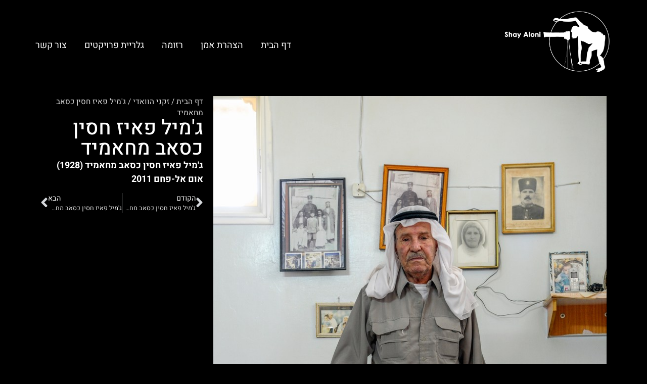

--- FILE ---
content_type: text/html; charset=UTF-8
request_url: https://shayaloni.co.il/portfolio/%D7%92%D7%9E%D7%99%D7%9C-%D7%A4%D7%90%D7%99%D7%96-%D7%97%D7%A1%D7%99%D7%9F-%D7%9B%D7%A1%D7%90%D7%91-%D7%9E%D7%97%D7%90%D7%9E%D7%99%D7%93-3/
body_size: 11039
content:
<!doctype html>
<html dir="rtl" lang="he-IL">
<head>
	<meta charset="UTF-8">
	<meta name="viewport" content="width=device-width, initial-scale=1">
	<link rel="profile" href="https://gmpg.org/xfn/11">
	<meta name='robots' content='index, follow, max-image-preview:large, max-snippet:-1, max-video-preview:-1' />

	<!-- This site is optimized with the Yoast SEO plugin v26.5 - https://yoast.com/wordpress/plugins/seo/ -->
	<title>ג&#039;מיל פאיז חסין כסאב מחאמיד - שי אלוני</title>
	<link rel="canonical" href="https://shayaloni.co.il/portfolio/גמיל-פאיז-חסין-כסאב-מחאמיד-3/" />
	<meta property="og:locale" content="he_IL" />
	<meta property="og:type" content="article" />
	<meta property="og:title" content="ג&#039;מיל פאיז חסין כסאב מחאמיד - שי אלוני" />
	<meta property="og:description" content="ג&#039;מיל פאיז חסין כסאב מחאמיד (1928) אום אל-פחם 2011" />
	<meta property="og:url" content="https://shayaloni.co.il/portfolio/גמיל-פאיז-חסין-כסאב-מחאמיד-3/" />
	<meta property="og:site_name" content="שי אלוני" />
	<meta property="article:modified_time" content="2023-06-09T19:55:05+00:00" />
	<meta property="og:image" content="https://shayaloni.co.il/wp-content/uploads/2022/08/mini-_DSC8708.jpg" />
	<meta property="og:image:width" content="797" />
	<meta property="og:image:height" content="1200" />
	<meta property="og:image:type" content="image/jpeg" />
	<meta name="twitter:card" content="summary_large_image" />
	<meta name="twitter:label1" content="זמן קריאה מוערך" />
	<meta name="twitter:data1" content="דקה1" />
	<script type="application/ld+json" class="yoast-schema-graph">{"@context":"https://schema.org","@graph":[{"@type":"WebPage","@id":"https://shayaloni.co.il/portfolio/%d7%92%d7%9e%d7%99%d7%9c-%d7%a4%d7%90%d7%99%d7%96-%d7%97%d7%a1%d7%99%d7%9f-%d7%9b%d7%a1%d7%90%d7%91-%d7%9e%d7%97%d7%90%d7%9e%d7%99%d7%93-3/","url":"https://shayaloni.co.il/portfolio/%d7%92%d7%9e%d7%99%d7%9c-%d7%a4%d7%90%d7%99%d7%96-%d7%97%d7%a1%d7%99%d7%9f-%d7%9b%d7%a1%d7%90%d7%91-%d7%9e%d7%97%d7%90%d7%9e%d7%99%d7%93-3/","name":"ג'מיל פאיז חסין כסאב מחאמיד - שי אלוני","isPartOf":{"@id":"https://shayaloni.co.il/#website"},"primaryImageOfPage":{"@id":"https://shayaloni.co.il/portfolio/%d7%92%d7%9e%d7%99%d7%9c-%d7%a4%d7%90%d7%99%d7%96-%d7%97%d7%a1%d7%99%d7%9f-%d7%9b%d7%a1%d7%90%d7%91-%d7%9e%d7%97%d7%90%d7%9e%d7%99%d7%93-3/#primaryimage"},"image":{"@id":"https://shayaloni.co.il/portfolio/%d7%92%d7%9e%d7%99%d7%9c-%d7%a4%d7%90%d7%99%d7%96-%d7%97%d7%a1%d7%99%d7%9f-%d7%9b%d7%a1%d7%90%d7%91-%d7%9e%d7%97%d7%90%d7%9e%d7%99%d7%93-3/#primaryimage"},"thumbnailUrl":"https://shayaloni.co.il/wp-content/uploads/2022/08/mini-_DSC8708.jpg","datePublished":"2022-08-07T19:17:22+00:00","dateModified":"2023-06-09T19:55:05+00:00","breadcrumb":{"@id":"https://shayaloni.co.il/portfolio/%d7%92%d7%9e%d7%99%d7%9c-%d7%a4%d7%90%d7%99%d7%96-%d7%97%d7%a1%d7%99%d7%9f-%d7%9b%d7%a1%d7%90%d7%91-%d7%9e%d7%97%d7%90%d7%9e%d7%99%d7%93-3/#breadcrumb"},"inLanguage":"he-IL","potentialAction":[{"@type":"ReadAction","target":["https://shayaloni.co.il/portfolio/%d7%92%d7%9e%d7%99%d7%9c-%d7%a4%d7%90%d7%99%d7%96-%d7%97%d7%a1%d7%99%d7%9f-%d7%9b%d7%a1%d7%90%d7%91-%d7%9e%d7%97%d7%90%d7%9e%d7%99%d7%93-3/"]}]},{"@type":"ImageObject","inLanguage":"he-IL","@id":"https://shayaloni.co.il/portfolio/%d7%92%d7%9e%d7%99%d7%9c-%d7%a4%d7%90%d7%99%d7%96-%d7%97%d7%a1%d7%99%d7%9f-%d7%9b%d7%a1%d7%90%d7%91-%d7%9e%d7%97%d7%90%d7%9e%d7%99%d7%93-3/#primaryimage","url":"https://shayaloni.co.il/wp-content/uploads/2022/08/mini-_DSC8708.jpg","contentUrl":"https://shayaloni.co.il/wp-content/uploads/2022/08/mini-_DSC8708.jpg","width":797,"height":1200,"caption":"ג'מיל פאיז חסין כסאב מחאמיד (1928) אום אל-פחם 2011"},{"@type":"BreadcrumbList","@id":"https://shayaloni.co.il/portfolio/%d7%92%d7%9e%d7%99%d7%9c-%d7%a4%d7%90%d7%99%d7%96-%d7%97%d7%a1%d7%99%d7%9f-%d7%9b%d7%a1%d7%90%d7%91-%d7%9e%d7%97%d7%90%d7%9e%d7%99%d7%93-3/#breadcrumb","itemListElement":[{"@type":"ListItem","position":1,"name":"דף הבית","item":"https://shayaloni.co.il/"},{"@type":"ListItem","position":2,"name":"זקני הוואדי","item":"https://shayaloni.co.il/project/%d7%96%d7%a7%d7%a0%d7%99-%d7%94%d7%95%d7%95%d7%90%d7%93%d7%99/"},{"@type":"ListItem","position":3,"name":"ג'מיל פאיז חסין כסאב מחאמיד"}]},{"@type":"WebSite","@id":"https://shayaloni.co.il/#website","url":"https://shayaloni.co.il/","name":"שי אלוני","description":"אתר הצילום של שי אלוני","publisher":{"@id":"https://shayaloni.co.il/#/schema/person/b398c133eb3f41acd29dba7fb28a1fb4"},"potentialAction":[{"@type":"SearchAction","target":{"@type":"EntryPoint","urlTemplate":"https://shayaloni.co.il/?s={search_term_string}"},"query-input":{"@type":"PropertyValueSpecification","valueRequired":true,"valueName":"search_term_string"}}],"inLanguage":"he-IL"},{"@type":["Person","Organization"],"@id":"https://shayaloni.co.il/#/schema/person/b398c133eb3f41acd29dba7fb28a1fb4","name":"shay","image":{"@type":"ImageObject","inLanguage":"he-IL","@id":"https://shayaloni.co.il/#/schema/person/image/","url":"https://shayaloni.co.il/wp-content/uploads/2022/03/LOGO-Custom.jpeg","contentUrl":"https://shayaloni.co.il/wp-content/uploads/2022/03/LOGO-Custom.jpeg","width":259,"height":266,"caption":"shay"},"logo":{"@id":"https://shayaloni.co.il/#/schema/person/image/"}}]}</script>
	<!-- / Yoast SEO plugin. -->


<link rel="alternate" type="application/rss+xml" title="שי אלוני &laquo; פיד‏" href="https://shayaloni.co.il/feed/" />
<link rel="alternate" type="application/rss+xml" title="שי אלוני &laquo; פיד תגובות‏" href="https://shayaloni.co.il/comments/feed/" />
<link rel="alternate" title="oEmbed (JSON)" type="application/json+oembed" href="https://shayaloni.co.il/wp-json/oembed/1.0/embed?url=https%3A%2F%2Fshayaloni.co.il%2Fportfolio%2F%25d7%2592%25d7%259e%25d7%2599%25d7%259c-%25d7%25a4%25d7%2590%25d7%2599%25d7%2596-%25d7%2597%25d7%25a1%25d7%2599%25d7%259f-%25d7%259b%25d7%25a1%25d7%2590%25d7%2591-%25d7%259e%25d7%2597%25d7%2590%25d7%259e%25d7%2599%25d7%2593-3%2F" />
<link rel="alternate" title="oEmbed (XML)" type="text/xml+oembed" href="https://shayaloni.co.il/wp-json/oembed/1.0/embed?url=https%3A%2F%2Fshayaloni.co.il%2Fportfolio%2F%25d7%2592%25d7%259e%25d7%2599%25d7%259c-%25d7%25a4%25d7%2590%25d7%2599%25d7%2596-%25d7%2597%25d7%25a1%25d7%2599%25d7%259f-%25d7%259b%25d7%25a1%25d7%2590%25d7%2591-%25d7%259e%25d7%2597%25d7%2590%25d7%259e%25d7%2599%25d7%2593-3%2F&#038;format=xml" />
<style id='wp-img-auto-sizes-contain-inline-css'>
img:is([sizes=auto i],[sizes^="auto," i]){contain-intrinsic-size:3000px 1500px}
/*# sourceURL=wp-img-auto-sizes-contain-inline-css */
</style>
<style id='wp-emoji-styles-inline-css'>

	img.wp-smiley, img.emoji {
		display: inline !important;
		border: none !important;
		box-shadow: none !important;
		height: 1em !important;
		width: 1em !important;
		margin: 0 0.07em !important;
		vertical-align: -0.1em !important;
		background: none !important;
		padding: 0 !important;
	}
/*# sourceURL=wp-emoji-styles-inline-css */
</style>
<link rel='stylesheet' id='wp-block-library-rtl-css' href='https://shayaloni.co.il/wp-includes/css/dist/block-library/style-rtl.min.css?ver=6.9' media='all' />
<style id='global-styles-inline-css'>
:root{--wp--preset--aspect-ratio--square: 1;--wp--preset--aspect-ratio--4-3: 4/3;--wp--preset--aspect-ratio--3-4: 3/4;--wp--preset--aspect-ratio--3-2: 3/2;--wp--preset--aspect-ratio--2-3: 2/3;--wp--preset--aspect-ratio--16-9: 16/9;--wp--preset--aspect-ratio--9-16: 9/16;--wp--preset--color--black: #000000;--wp--preset--color--cyan-bluish-gray: #abb8c3;--wp--preset--color--white: #ffffff;--wp--preset--color--pale-pink: #f78da7;--wp--preset--color--vivid-red: #cf2e2e;--wp--preset--color--luminous-vivid-orange: #ff6900;--wp--preset--color--luminous-vivid-amber: #fcb900;--wp--preset--color--light-green-cyan: #7bdcb5;--wp--preset--color--vivid-green-cyan: #00d084;--wp--preset--color--pale-cyan-blue: #8ed1fc;--wp--preset--color--vivid-cyan-blue: #0693e3;--wp--preset--color--vivid-purple: #9b51e0;--wp--preset--gradient--vivid-cyan-blue-to-vivid-purple: linear-gradient(135deg,rgb(6,147,227) 0%,rgb(155,81,224) 100%);--wp--preset--gradient--light-green-cyan-to-vivid-green-cyan: linear-gradient(135deg,rgb(122,220,180) 0%,rgb(0,208,130) 100%);--wp--preset--gradient--luminous-vivid-amber-to-luminous-vivid-orange: linear-gradient(135deg,rgb(252,185,0) 0%,rgb(255,105,0) 100%);--wp--preset--gradient--luminous-vivid-orange-to-vivid-red: linear-gradient(135deg,rgb(255,105,0) 0%,rgb(207,46,46) 100%);--wp--preset--gradient--very-light-gray-to-cyan-bluish-gray: linear-gradient(135deg,rgb(238,238,238) 0%,rgb(169,184,195) 100%);--wp--preset--gradient--cool-to-warm-spectrum: linear-gradient(135deg,rgb(74,234,220) 0%,rgb(151,120,209) 20%,rgb(207,42,186) 40%,rgb(238,44,130) 60%,rgb(251,105,98) 80%,rgb(254,248,76) 100%);--wp--preset--gradient--blush-light-purple: linear-gradient(135deg,rgb(255,206,236) 0%,rgb(152,150,240) 100%);--wp--preset--gradient--blush-bordeaux: linear-gradient(135deg,rgb(254,205,165) 0%,rgb(254,45,45) 50%,rgb(107,0,62) 100%);--wp--preset--gradient--luminous-dusk: linear-gradient(135deg,rgb(255,203,112) 0%,rgb(199,81,192) 50%,rgb(65,88,208) 100%);--wp--preset--gradient--pale-ocean: linear-gradient(135deg,rgb(255,245,203) 0%,rgb(182,227,212) 50%,rgb(51,167,181) 100%);--wp--preset--gradient--electric-grass: linear-gradient(135deg,rgb(202,248,128) 0%,rgb(113,206,126) 100%);--wp--preset--gradient--midnight: linear-gradient(135deg,rgb(2,3,129) 0%,rgb(40,116,252) 100%);--wp--preset--font-size--small: 13px;--wp--preset--font-size--medium: 20px;--wp--preset--font-size--large: 36px;--wp--preset--font-size--x-large: 42px;--wp--preset--spacing--20: 0.44rem;--wp--preset--spacing--30: 0.67rem;--wp--preset--spacing--40: 1rem;--wp--preset--spacing--50: 1.5rem;--wp--preset--spacing--60: 2.25rem;--wp--preset--spacing--70: 3.38rem;--wp--preset--spacing--80: 5.06rem;--wp--preset--shadow--natural: 6px 6px 9px rgba(0, 0, 0, 0.2);--wp--preset--shadow--deep: 12px 12px 50px rgba(0, 0, 0, 0.4);--wp--preset--shadow--sharp: 6px 6px 0px rgba(0, 0, 0, 0.2);--wp--preset--shadow--outlined: 6px 6px 0px -3px rgb(255, 255, 255), 6px 6px rgb(0, 0, 0);--wp--preset--shadow--crisp: 6px 6px 0px rgb(0, 0, 0);}:root { --wp--style--global--content-size: 800px;--wp--style--global--wide-size: 1200px; }:where(body) { margin: 0; }.wp-site-blocks > .alignleft { float: left; margin-right: 2em; }.wp-site-blocks > .alignright { float: right; margin-left: 2em; }.wp-site-blocks > .aligncenter { justify-content: center; margin-left: auto; margin-right: auto; }:where(.wp-site-blocks) > * { margin-block-start: 24px; margin-block-end: 0; }:where(.wp-site-blocks) > :first-child { margin-block-start: 0; }:where(.wp-site-blocks) > :last-child { margin-block-end: 0; }:root { --wp--style--block-gap: 24px; }:root :where(.is-layout-flow) > :first-child{margin-block-start: 0;}:root :where(.is-layout-flow) > :last-child{margin-block-end: 0;}:root :where(.is-layout-flow) > *{margin-block-start: 24px;margin-block-end: 0;}:root :where(.is-layout-constrained) > :first-child{margin-block-start: 0;}:root :where(.is-layout-constrained) > :last-child{margin-block-end: 0;}:root :where(.is-layout-constrained) > *{margin-block-start: 24px;margin-block-end: 0;}:root :where(.is-layout-flex){gap: 24px;}:root :where(.is-layout-grid){gap: 24px;}.is-layout-flow > .alignleft{float: left;margin-inline-start: 0;margin-inline-end: 2em;}.is-layout-flow > .alignright{float: right;margin-inline-start: 2em;margin-inline-end: 0;}.is-layout-flow > .aligncenter{margin-left: auto !important;margin-right: auto !important;}.is-layout-constrained > .alignleft{float: left;margin-inline-start: 0;margin-inline-end: 2em;}.is-layout-constrained > .alignright{float: right;margin-inline-start: 2em;margin-inline-end: 0;}.is-layout-constrained > .aligncenter{margin-left: auto !important;margin-right: auto !important;}.is-layout-constrained > :where(:not(.alignleft):not(.alignright):not(.alignfull)){max-width: var(--wp--style--global--content-size);margin-left: auto !important;margin-right: auto !important;}.is-layout-constrained > .alignwide{max-width: var(--wp--style--global--wide-size);}body .is-layout-flex{display: flex;}.is-layout-flex{flex-wrap: wrap;align-items: center;}.is-layout-flex > :is(*, div){margin: 0;}body .is-layout-grid{display: grid;}.is-layout-grid > :is(*, div){margin: 0;}body{padding-top: 0px;padding-right: 0px;padding-bottom: 0px;padding-left: 0px;}a:where(:not(.wp-element-button)){text-decoration: underline;}:root :where(.wp-element-button, .wp-block-button__link){background-color: #32373c;border-width: 0;color: #fff;font-family: inherit;font-size: inherit;font-style: inherit;font-weight: inherit;letter-spacing: inherit;line-height: inherit;padding-top: calc(0.667em + 2px);padding-right: calc(1.333em + 2px);padding-bottom: calc(0.667em + 2px);padding-left: calc(1.333em + 2px);text-decoration: none;text-transform: inherit;}.has-black-color{color: var(--wp--preset--color--black) !important;}.has-cyan-bluish-gray-color{color: var(--wp--preset--color--cyan-bluish-gray) !important;}.has-white-color{color: var(--wp--preset--color--white) !important;}.has-pale-pink-color{color: var(--wp--preset--color--pale-pink) !important;}.has-vivid-red-color{color: var(--wp--preset--color--vivid-red) !important;}.has-luminous-vivid-orange-color{color: var(--wp--preset--color--luminous-vivid-orange) !important;}.has-luminous-vivid-amber-color{color: var(--wp--preset--color--luminous-vivid-amber) !important;}.has-light-green-cyan-color{color: var(--wp--preset--color--light-green-cyan) !important;}.has-vivid-green-cyan-color{color: var(--wp--preset--color--vivid-green-cyan) !important;}.has-pale-cyan-blue-color{color: var(--wp--preset--color--pale-cyan-blue) !important;}.has-vivid-cyan-blue-color{color: var(--wp--preset--color--vivid-cyan-blue) !important;}.has-vivid-purple-color{color: var(--wp--preset--color--vivid-purple) !important;}.has-black-background-color{background-color: var(--wp--preset--color--black) !important;}.has-cyan-bluish-gray-background-color{background-color: var(--wp--preset--color--cyan-bluish-gray) !important;}.has-white-background-color{background-color: var(--wp--preset--color--white) !important;}.has-pale-pink-background-color{background-color: var(--wp--preset--color--pale-pink) !important;}.has-vivid-red-background-color{background-color: var(--wp--preset--color--vivid-red) !important;}.has-luminous-vivid-orange-background-color{background-color: var(--wp--preset--color--luminous-vivid-orange) !important;}.has-luminous-vivid-amber-background-color{background-color: var(--wp--preset--color--luminous-vivid-amber) !important;}.has-light-green-cyan-background-color{background-color: var(--wp--preset--color--light-green-cyan) !important;}.has-vivid-green-cyan-background-color{background-color: var(--wp--preset--color--vivid-green-cyan) !important;}.has-pale-cyan-blue-background-color{background-color: var(--wp--preset--color--pale-cyan-blue) !important;}.has-vivid-cyan-blue-background-color{background-color: var(--wp--preset--color--vivid-cyan-blue) !important;}.has-vivid-purple-background-color{background-color: var(--wp--preset--color--vivid-purple) !important;}.has-black-border-color{border-color: var(--wp--preset--color--black) !important;}.has-cyan-bluish-gray-border-color{border-color: var(--wp--preset--color--cyan-bluish-gray) !important;}.has-white-border-color{border-color: var(--wp--preset--color--white) !important;}.has-pale-pink-border-color{border-color: var(--wp--preset--color--pale-pink) !important;}.has-vivid-red-border-color{border-color: var(--wp--preset--color--vivid-red) !important;}.has-luminous-vivid-orange-border-color{border-color: var(--wp--preset--color--luminous-vivid-orange) !important;}.has-luminous-vivid-amber-border-color{border-color: var(--wp--preset--color--luminous-vivid-amber) !important;}.has-light-green-cyan-border-color{border-color: var(--wp--preset--color--light-green-cyan) !important;}.has-vivid-green-cyan-border-color{border-color: var(--wp--preset--color--vivid-green-cyan) !important;}.has-pale-cyan-blue-border-color{border-color: var(--wp--preset--color--pale-cyan-blue) !important;}.has-vivid-cyan-blue-border-color{border-color: var(--wp--preset--color--vivid-cyan-blue) !important;}.has-vivid-purple-border-color{border-color: var(--wp--preset--color--vivid-purple) !important;}.has-vivid-cyan-blue-to-vivid-purple-gradient-background{background: var(--wp--preset--gradient--vivid-cyan-blue-to-vivid-purple) !important;}.has-light-green-cyan-to-vivid-green-cyan-gradient-background{background: var(--wp--preset--gradient--light-green-cyan-to-vivid-green-cyan) !important;}.has-luminous-vivid-amber-to-luminous-vivid-orange-gradient-background{background: var(--wp--preset--gradient--luminous-vivid-amber-to-luminous-vivid-orange) !important;}.has-luminous-vivid-orange-to-vivid-red-gradient-background{background: var(--wp--preset--gradient--luminous-vivid-orange-to-vivid-red) !important;}.has-very-light-gray-to-cyan-bluish-gray-gradient-background{background: var(--wp--preset--gradient--very-light-gray-to-cyan-bluish-gray) !important;}.has-cool-to-warm-spectrum-gradient-background{background: var(--wp--preset--gradient--cool-to-warm-spectrum) !important;}.has-blush-light-purple-gradient-background{background: var(--wp--preset--gradient--blush-light-purple) !important;}.has-blush-bordeaux-gradient-background{background: var(--wp--preset--gradient--blush-bordeaux) !important;}.has-luminous-dusk-gradient-background{background: var(--wp--preset--gradient--luminous-dusk) !important;}.has-pale-ocean-gradient-background{background: var(--wp--preset--gradient--pale-ocean) !important;}.has-electric-grass-gradient-background{background: var(--wp--preset--gradient--electric-grass) !important;}.has-midnight-gradient-background{background: var(--wp--preset--gradient--midnight) !important;}.has-small-font-size{font-size: var(--wp--preset--font-size--small) !important;}.has-medium-font-size{font-size: var(--wp--preset--font-size--medium) !important;}.has-large-font-size{font-size: var(--wp--preset--font-size--large) !important;}.has-x-large-font-size{font-size: var(--wp--preset--font-size--x-large) !important;}
:root :where(.wp-block-pullquote){font-size: 1.5em;line-height: 1.6;}
/*# sourceURL=global-styles-inline-css */
</style>
<link rel='stylesheet' id='hello-elementor-css' href='https://shayaloni.co.il/wp-content/themes/hello-elementor/assets/css/reset.css?ver=3.4.5' media='all' />
<link rel='stylesheet' id='hello-elementor-theme-style-css' href='https://shayaloni.co.il/wp-content/themes/hello-elementor/assets/css/theme.css?ver=3.4.5' media='all' />
<link rel='stylesheet' id='hello-elementor-header-footer-css' href='https://shayaloni.co.il/wp-content/themes/hello-elementor/assets/css/header-footer.css?ver=3.4.5' media='all' />
<link rel='stylesheet' id='elementor-frontend-css' href='https://shayaloni.co.il/wp-content/plugins/elementor/assets/css/frontend-rtl.min.css?ver=3.33.3' media='all' />
<link rel='stylesheet' id='elementor-post-5-css' href='https://shayaloni.co.il/wp-content/uploads/elementor/css/post-5.css?ver=1765017371' media='all' />
<link rel='stylesheet' id='widget-image-css' href='https://shayaloni.co.il/wp-content/plugins/elementor/assets/css/widget-image-rtl.min.css?ver=3.33.3' media='all' />
<link rel='stylesheet' id='widget-nav-menu-css' href='https://shayaloni.co.il/wp-content/plugins/elementor-pro/assets/css/widget-nav-menu-rtl.min.css?ver=3.33.2' media='all' />
<link rel='stylesheet' id='widget-heading-css' href='https://shayaloni.co.il/wp-content/plugins/elementor/assets/css/widget-heading-rtl.min.css?ver=3.33.3' media='all' />
<link rel='stylesheet' id='e-sticky-css' href='https://shayaloni.co.il/wp-content/plugins/elementor-pro/assets/css/modules/sticky.min.css?ver=3.33.2' media='all' />
<link rel='stylesheet' id='widget-breadcrumbs-css' href='https://shayaloni.co.il/wp-content/plugins/elementor-pro/assets/css/widget-breadcrumbs-rtl.min.css?ver=3.33.2' media='all' />
<link rel='stylesheet' id='widget-post-navigation-css' href='https://shayaloni.co.il/wp-content/plugins/elementor-pro/assets/css/widget-post-navigation-rtl.min.css?ver=3.33.2' media='all' />
<link rel='stylesheet' id='elementor-icons-css' href='https://shayaloni.co.il/wp-content/plugins/elementor/assets/lib/eicons/css/elementor-icons.min.css?ver=5.44.0' media='all' />
<link rel='stylesheet' id='jet-tricks-frontend-css' href='https://shayaloni.co.il/wp-content/plugins/jet-tricks/assets/css/jet-tricks-frontend.css?ver=1.5.6' media='all' />
<link rel='stylesheet' id='elementor-post-11-css' href='https://shayaloni.co.il/wp-content/uploads/elementor/css/post-11.css?ver=1765017371' media='all' />
<link rel='stylesheet' id='elementor-post-7-css' href='https://shayaloni.co.il/wp-content/uploads/elementor/css/post-7.css?ver=1765017371' media='all' />
<link rel='stylesheet' id='elementor-post-338-css' href='https://shayaloni.co.il/wp-content/uploads/elementor/css/post-338.css?ver=1765017371' media='all' />
<link rel='stylesheet' id='elementor-gf-local-heebo-css' href='https://shayaloni.co.il/wp-content/uploads/elementor/google-fonts/css/heebo.css?ver=1755328940' media='all' />
<link rel='stylesheet' id='elementor-icons-shared-0-css' href='https://shayaloni.co.il/wp-content/plugins/elementor/assets/lib/font-awesome/css/fontawesome.min.css?ver=5.15.3' media='all' />
<link rel='stylesheet' id='elementor-icons-fa-solid-css' href='https://shayaloni.co.il/wp-content/plugins/elementor/assets/lib/font-awesome/css/solid.min.css?ver=5.15.3' media='all' />
<script src="https://shayaloni.co.il/wp-includes/js/jquery/jquery.min.js?ver=3.7.1" id="jquery-core-js"></script>
<script src="https://shayaloni.co.il/wp-includes/js/jquery/jquery-migrate.min.js?ver=3.4.1" id="jquery-migrate-js"></script>
<link rel="https://api.w.org/" href="https://shayaloni.co.il/wp-json/" /><link rel="EditURI" type="application/rsd+xml" title="RSD" href="https://shayaloni.co.il/xmlrpc.php?rsd" />
<meta name="generator" content="WordPress 6.9" />
<link rel='shortlink' href='https://shayaloni.co.il/?p=997' />
<meta name="generator" content="Elementor 3.33.3; features: additional_custom_breakpoints; settings: css_print_method-external, google_font-enabled, font_display-swap">
			<style>
				.e-con.e-parent:nth-of-type(n+4):not(.e-lazyloaded):not(.e-no-lazyload),
				.e-con.e-parent:nth-of-type(n+4):not(.e-lazyloaded):not(.e-no-lazyload) * {
					background-image: none !important;
				}
				@media screen and (max-height: 1024px) {
					.e-con.e-parent:nth-of-type(n+3):not(.e-lazyloaded):not(.e-no-lazyload),
					.e-con.e-parent:nth-of-type(n+3):not(.e-lazyloaded):not(.e-no-lazyload) * {
						background-image: none !important;
					}
				}
				@media screen and (max-height: 640px) {
					.e-con.e-parent:nth-of-type(n+2):not(.e-lazyloaded):not(.e-no-lazyload),
					.e-con.e-parent:nth-of-type(n+2):not(.e-lazyloaded):not(.e-no-lazyload) * {
						background-image: none !important;
					}
				}
			</style>
			<link rel="icon" href="https://shayaloni.co.il/wp-content/uploads/2022/03/LOGO-Custom-150x150.jpeg" sizes="32x32" />
<link rel="icon" href="https://shayaloni.co.il/wp-content/uploads/2022/03/LOGO-Custom.jpeg" sizes="192x192" />
<link rel="apple-touch-icon" href="https://shayaloni.co.il/wp-content/uploads/2022/03/LOGO-Custom.jpeg" />
<meta name="msapplication-TileImage" content="https://shayaloni.co.il/wp-content/uploads/2022/03/LOGO-Custom.jpeg" />
</head>
<body class="rtl wp-singular portfolio-template-default single single-portfolio postid-997 wp-custom-logo wp-embed-responsive wp-theme-hello-elementor wp-child-theme-shayaloni hello-elementor-default elementor-default elementor-kit-5 elementor-page-338">


<a class="skip-link screen-reader-text" href="#content">דלג לתוכן</a>

		<header data-elementor-type="header" data-elementor-id="11" class="elementor elementor-11 elementor-location-header" data-elementor-post-type="elementor_library">
			<div class="elementor-element elementor-element-e7f1a9e e-flex e-con-boxed e-con e-parent" data-id="e7f1a9e" data-element_type="container" data-settings="{&quot;jet_parallax_layout_list&quot;:[]}">
					<div class="e-con-inner">
				<div class="elementor-element elementor-element-6c52ab9 elementor-widget elementor-widget-theme-site-logo elementor-widget-image" data-id="6c52ab9" data-element_type="widget" data-widget_type="theme-site-logo.default">
				<div class="elementor-widget-container">
											<a href="https://shayaloni.co.il">
			<img width="1395" height="1000" src="https://shayaloni.co.il/wp-content/uploads/2023/06/לוגו-15.6.23.png" class="attachment-full size-full wp-image-2443" alt="" srcset="https://shayaloni.co.il/wp-content/uploads/2023/06/לוגו-15.6.23.png 1395w, https://shayaloni.co.il/wp-content/uploads/2023/06/לוגו-15.6.23-300x215.png 300w, https://shayaloni.co.il/wp-content/uploads/2023/06/לוגו-15.6.23-1024x734.png 1024w, https://shayaloni.co.il/wp-content/uploads/2023/06/לוגו-15.6.23-768x551.png 768w" sizes="(max-width: 1395px) 100vw, 1395px" />				</a>
											</div>
				</div>
				<div class="elementor-element elementor-element-325e6c9 elementor-nav-menu--stretch elementor-nav-menu__text-align-center elementor-nav-menu--dropdown-tablet elementor-nav-menu--toggle elementor-nav-menu--burger elementor-widget elementor-widget-nav-menu" data-id="325e6c9" data-element_type="widget" data-settings="{&quot;full_width&quot;:&quot;stretch&quot;,&quot;layout&quot;:&quot;horizontal&quot;,&quot;submenu_icon&quot;:{&quot;value&quot;:&quot;&lt;i class=\&quot;fas fa-caret-down\&quot; aria-hidden=\&quot;true\&quot;&gt;&lt;\/i&gt;&quot;,&quot;library&quot;:&quot;fa-solid&quot;},&quot;toggle&quot;:&quot;burger&quot;}" data-widget_type="nav-menu.default">
				<div class="elementor-widget-container">
								<nav aria-label="תפריט" class="elementor-nav-menu--main elementor-nav-menu__container elementor-nav-menu--layout-horizontal e--pointer-underline e--animation-fade">
				<ul id="menu-1-325e6c9" class="elementor-nav-menu"><li class="menu-item menu-item-type-post_type menu-item-object-page menu-item-home menu-item-2349"><a href="https://shayaloni.co.il/" class="elementor-item">דף הבית</a></li>
<li class="menu-item menu-item-type-post_type menu-item-object-page menu-item-2347"><a href="https://shayaloni.co.il/about/" class="elementor-item">הצהרת אמן</a></li>
<li class="menu-item menu-item-type-post_type menu-item-object-page menu-item-2348"><a href="https://shayaloni.co.il/%d7%a8%d7%96%d7%95%d7%9e%d7%94/" class="elementor-item">רזומה</a></li>
<li class="menu-item menu-item-type-post_type menu-item-object-page menu-item-2407"><a href="https://shayaloni.co.il/project-gallery/" class="elementor-item">גלריית פרויקטים</a></li>
<li class="menu-item menu-item-type-post_type menu-item-object-page menu-item-2346"><a href="https://shayaloni.co.il/contact/" class="elementor-item">צור קשר</a></li>
</ul>			</nav>
					<div class="elementor-menu-toggle" role="button" tabindex="0" aria-label="כפתור פתיחת תפריט" aria-expanded="false">
			<i aria-hidden="true" role="presentation" class="elementor-menu-toggle__icon--open eicon-menu-bar"></i><i aria-hidden="true" role="presentation" class="elementor-menu-toggle__icon--close eicon-close"></i>		</div>
					<nav class="elementor-nav-menu--dropdown elementor-nav-menu__container" aria-hidden="true">
				<ul id="menu-2-325e6c9" class="elementor-nav-menu"><li class="menu-item menu-item-type-post_type menu-item-object-page menu-item-home menu-item-2349"><a href="https://shayaloni.co.il/" class="elementor-item" tabindex="-1">דף הבית</a></li>
<li class="menu-item menu-item-type-post_type menu-item-object-page menu-item-2347"><a href="https://shayaloni.co.il/about/" class="elementor-item" tabindex="-1">הצהרת אמן</a></li>
<li class="menu-item menu-item-type-post_type menu-item-object-page menu-item-2348"><a href="https://shayaloni.co.il/%d7%a8%d7%96%d7%95%d7%9e%d7%94/" class="elementor-item" tabindex="-1">רזומה</a></li>
<li class="menu-item menu-item-type-post_type menu-item-object-page menu-item-2407"><a href="https://shayaloni.co.il/project-gallery/" class="elementor-item" tabindex="-1">גלריית פרויקטים</a></li>
<li class="menu-item menu-item-type-post_type menu-item-object-page menu-item-2346"><a href="https://shayaloni.co.il/contact/" class="elementor-item" tabindex="-1">צור קשר</a></li>
</ul>			</nav>
						</div>
				</div>
					</div>
				</div>
				</header>
				<div data-elementor-type="single-post" data-elementor-id="338" class="elementor elementor-338 elementor-location-single post-997 portfolio type-portfolio status-publish has-post-thumbnail hentry project-31" data-elementor-post-type="elementor_library">
			<div class="elementor-element elementor-element-e114d2b e-flex e-con-boxed e-con e-parent" data-id="e114d2b" data-element_type="container" data-settings="{&quot;jet_parallax_layout_list&quot;:[]}">
					<div class="e-con-inner">
		<div class="elementor-element elementor-element-4d9cd6f e-con-full e-flex e-con e-child" data-id="4d9cd6f" data-element_type="container" data-settings="{&quot;jet_parallax_layout_list&quot;:[]}">
				<div class="elementor-element elementor-element-8eae163 elementor-widget elementor-widget-theme-post-featured-image elementor-widget-image" data-id="8eae163" data-element_type="widget" data-settings="{&quot;sticky&quot;:&quot;top&quot;,&quot;sticky_on&quot;:[&quot;desktop&quot;],&quot;sticky_parent&quot;:&quot;yes&quot;,&quot;sticky_offset&quot;:0,&quot;sticky_effects_offset&quot;:0,&quot;sticky_anchor_link_offset&quot;:0}" data-widget_type="theme-post-featured-image.default">
				<div class="elementor-widget-container">
																<a href="https://shayaloni.co.il/wp-content/uploads/2022/08/mini-_DSC8708.jpg" data-elementor-open-lightbox="yes" data-elementor-lightbox-title="ג&#039;מיל פאיז חסין כסאב מחאמיד (1928) אום אל-פחם 2011" data-e-action-hash="#elementor-action%3Aaction%3Dlightbox%26settings%3DeyJpZCI6OTk4LCJ1cmwiOiJodHRwczpcL1wvc2hheWFsb25pLmNvLmlsXC93cC1jb250ZW50XC91cGxvYWRzXC8yMDIyXC8wOFwvbWluaS1fRFNDODcwOC5qcGcifQ%3D%3D">
							<img width="797" height="1200" src="https://shayaloni.co.il/wp-content/uploads/2022/08/mini-_DSC8708.jpg" class="attachment-full size-full wp-image-998" alt="ג&#039;מיל פאיז חסין כסאב מחאמיד (1928) אום אל-פחם 2011" srcset="https://shayaloni.co.il/wp-content/uploads/2022/08/mini-_DSC8708.jpg 797w, https://shayaloni.co.il/wp-content/uploads/2022/08/mini-_DSC8708-199x300.jpg 199w, https://shayaloni.co.il/wp-content/uploads/2022/08/mini-_DSC8708-680x1024.jpg 680w, https://shayaloni.co.il/wp-content/uploads/2022/08/mini-_DSC8708-768x1156.jpg 768w" sizes="(max-width: 797px) 100vw, 797px" />								</a>
															</div>
				</div>
				</div>
		<div class="elementor-element elementor-element-8caa015 e-con-full e-flex e-con e-child" data-id="8caa015" data-element_type="container" data-settings="{&quot;jet_parallax_layout_list&quot;:[]}">
				<div class="elementor-element elementor-element-71d064d elementor-widget elementor-widget-breadcrumbs" data-id="71d064d" data-element_type="widget" data-widget_type="breadcrumbs.default">
				<div class="elementor-widget-container">
					<p id="breadcrumbs"><span><span><a href="https://shayaloni.co.il/">דף הבית</a></span> / <span><a href="https://shayaloni.co.il/project/%d7%96%d7%a7%d7%a0%d7%99-%d7%94%d7%95%d7%95%d7%90%d7%93%d7%99/">זקני הוואדי</a></span> / <span class="breadcrumb_last" aria-current="page">ג'מיל פאיז חסין כסאב מחאמיד</span></span></p>				</div>
				</div>
				<div class="elementor-element elementor-element-2948bfe elementor-widget elementor-widget-theme-post-title elementor-page-title elementor-widget-heading" data-id="2948bfe" data-element_type="widget" data-widget_type="theme-post-title.default">
				<div class="elementor-widget-container">
					<h1 class="elementor-heading-title elementor-size-default">ג'מיל פאיז חסין כסאב מחאמיד</h1>				</div>
				</div>
				<div class="elementor-element elementor-element-3a3f514 elementor-widget elementor-widget-theme-post-content" data-id="3a3f514" data-element_type="widget" data-widget_type="theme-post-content.default">
				<div class="elementor-widget-container">
					<p><strong>ג'מיל פאיז חסין כסאב מחאמיד (1928) אום אל-פחם 2011</strong></p>
				</div>
				</div>
				<div class="elementor-element elementor-element-ab776b7 elementor-post-navigation-borders-yes elementor-widget elementor-widget-post-navigation" data-id="ab776b7" data-element_type="widget" data-widget_type="post-navigation.default">
				<div class="elementor-widget-container">
							<div class="elementor-post-navigation" role="navigation" aria-label="ניווט בין פוסטים">
			<div class="elementor-post-navigation__prev elementor-post-navigation__link">
				<a href="https://shayaloni.co.il/portfolio/%d7%92%d7%9e%d7%99%d7%9c-%d7%a4%d7%90%d7%99%d7%96-%d7%97%d7%a1%d7%99%d7%9f-%d7%9b%d7%a1%d7%90%d7%91-%d7%9e%d7%97%d7%90%d7%9e%d7%99%d7%93-4/" rel="prev"><span class="post-navigation__arrow-wrapper post-navigation__arrow-prev"><i aria-hidden="true" class="fas fa-angle-right"></i><span class="elementor-screen-only">קודם</span></span><span class="elementor-post-navigation__link__prev"><span class="post-navigation__prev--label">הקודם</span><span class="post-navigation__prev--title">ג'מיל פאיז חסין כסאב מחאמיד</span></span></a>			</div>
							<div class="elementor-post-navigation__separator-wrapper">
					<div class="elementor-post-navigation__separator"></div>
				</div>
						<div class="elementor-post-navigation__next elementor-post-navigation__link">
				<a href="https://shayaloni.co.il/portfolio/%d7%92%d7%9e%d7%99%d7%9c-%d7%a4%d7%90%d7%99%d7%96-%d7%97%d7%a1%d7%99%d7%9f-%d7%9b%d7%a1%d7%90%d7%91-%d7%9e%d7%97%d7%90%d7%9e%d7%99%d7%93-2/" rel="next"><span class="elementor-post-navigation__link__next"><span class="post-navigation__next--label">הבא</span><span class="post-navigation__next--title">ג'מיל פאיז חסין כסאב מחאמיד</span></span><span class="post-navigation__arrow-wrapper post-navigation__arrow-next"><i aria-hidden="true" class="fas fa-angle-left"></i><span class="elementor-screen-only">הבא</span></span></a>			</div>
		</div>
						</div>
				</div>
				</div>
					</div>
				</div>
				</div>
				<footer data-elementor-type="footer" data-elementor-id="7" class="elementor elementor-7 elementor-location-footer" data-elementor-post-type="elementor_library">
					<section class="elementor-section elementor-top-section elementor-element elementor-element-07f329a elementor-section-boxed elementor-section-height-default elementor-section-height-default" data-id="07f329a" data-element_type="section" data-settings="{&quot;jet_parallax_layout_list&quot;:[]}">
						<div class="elementor-container elementor-column-gap-default">
					<div class="elementor-column elementor-col-100 elementor-top-column elementor-element elementor-element-59f2d55" data-id="59f2d55" data-element_type="column">
			<div class="elementor-widget-wrap elementor-element-populated">
						<div class="elementor-element elementor-element-f7ef1f5 elementor-widget elementor-widget-heading" data-id="f7ef1f5" data-element_type="widget" data-widget_type="heading.default">
				<div class="elementor-widget-container">
					<p class="elementor-heading-title elementor-size-default">&copy; 2026 כל הזכויות שמורות לשי אלוני</p>				</div>
				</div>
					</div>
		</div>
					</div>
		</section>
				</footer>
		
<script type="speculationrules">
{"prefetch":[{"source":"document","where":{"and":[{"href_matches":"/*"},{"not":{"href_matches":["/wp-*.php","/wp-admin/*","/wp-content/uploads/*","/wp-content/*","/wp-content/plugins/*","/wp-content/themes/shayaloni/*","/wp-content/themes/hello-elementor/*","/*\\?(.+)"]}},{"not":{"selector_matches":"a[rel~=\"nofollow\"]"}},{"not":{"selector_matches":".no-prefetch, .no-prefetch a"}}]},"eagerness":"conservative"}]}
</script>
			<script>
				const lazyloadRunObserver = () => {
					const lazyloadBackgrounds = document.querySelectorAll( `.e-con.e-parent:not(.e-lazyloaded)` );
					const lazyloadBackgroundObserver = new IntersectionObserver( ( entries ) => {
						entries.forEach( ( entry ) => {
							if ( entry.isIntersecting ) {
								let lazyloadBackground = entry.target;
								if( lazyloadBackground ) {
									lazyloadBackground.classList.add( 'e-lazyloaded' );
								}
								lazyloadBackgroundObserver.unobserve( entry.target );
							}
						});
					}, { rootMargin: '200px 0px 200px 0px' } );
					lazyloadBackgrounds.forEach( ( lazyloadBackground ) => {
						lazyloadBackgroundObserver.observe( lazyloadBackground );
					} );
				};
				const events = [
					'DOMContentLoaded',
					'elementor/lazyload/observe',
				];
				events.forEach( ( event ) => {
					document.addEventListener( event, lazyloadRunObserver );
				} );
			</script>
			<link rel='stylesheet' id='jet-elements-css' href='https://shayaloni.co.il/wp-content/plugins/jet-elements/assets/css/jet-elements-rtl.css?ver=2.7.9.1' media='all' />
<script src="https://shayaloni.co.il/wp-content/themes/hello-elementor/assets/js/hello-frontend.js?ver=3.4.5" id="hello-theme-frontend-js"></script>
<script src="https://shayaloni.co.il/wp-content/plugins/elementor/assets/js/webpack.runtime.min.js?ver=3.33.3" id="elementor-webpack-runtime-js"></script>
<script src="https://shayaloni.co.il/wp-content/plugins/elementor/assets/js/frontend-modules.min.js?ver=3.33.3" id="elementor-frontend-modules-js"></script>
<script src="https://shayaloni.co.il/wp-includes/js/jquery/ui/core.min.js?ver=1.13.3" id="jquery-ui-core-js"></script>
<script id="elementor-frontend-js-before">
var elementorFrontendConfig = {"environmentMode":{"edit":false,"wpPreview":false,"isScriptDebug":false},"i18n":{"shareOnFacebook":"\u05e9\u05ea\u05e3 \u05d1\u05e4\u05d9\u05d9\u05e1\u05d1\u05d5\u05e7","shareOnTwitter":"\u05e9\u05ea\u05e3 \u05d1\u05d8\u05d5\u05d5\u05d9\u05d8\u05e8","pinIt":"\u05dc\u05e0\u05e2\u05d5\u05e5 \u05d1\u05e4\u05d9\u05e0\u05d8\u05e8\u05e1\u05d8","download":"\u05d4\u05d5\u05e8\u05d3\u05d4","downloadImage":"\u05d4\u05d5\u05e8\u05d3\u05ea \u05ea\u05de\u05d5\u05e0\u05d4","fullscreen":"\u05de\u05e1\u05da \u05de\u05dc\u05d0","zoom":"\u05de\u05d9\u05e7\u05d5\u05d3","share":"\u05e9\u05ea\u05e3","playVideo":"\u05e0\u05d2\u05df \u05d5\u05d9\u05d3\u05d0\u05d5","previous":"\u05e7\u05d5\u05d3\u05dd","next":"\u05d4\u05d1\u05d0","close":"\u05e1\u05d2\u05d5\u05e8","a11yCarouselPrevSlideMessage":"\u05e9\u05e7\u05d5\u05e4\u05d9\u05ea \u05e7\u05d5\u05d3\u05de\u05ea","a11yCarouselNextSlideMessage":"\u05e9\u05e7\u05d5\u05e4\u05d9\u05ea \u05d4\u05d1\u05d0\u05d4","a11yCarouselFirstSlideMessage":"\u05d6\u05d5\u05d4\u05d9 \u05d4\u05e9\u05e7\u05d5\u05e4\u05d9\u05ea \u05d4\u05e8\u05d0\u05e9\u05d5\u05e0\u05d4","a11yCarouselLastSlideMessage":"\u05d6\u05d5\u05d4\u05d9 \u05d4\u05e9\u05e7\u05d5\u05e4\u05d9\u05ea \u05d4\u05d0\u05d7\u05e8\u05d5\u05e0\u05d4","a11yCarouselPaginationBulletMessage":"\u05dc\u05e2\u05d1\u05d5\u05e8 \u05dc\u05e9\u05e7\u05d5\u05e4\u05d9\u05ea"},"is_rtl":true,"breakpoints":{"xs":0,"sm":480,"md":768,"lg":1025,"xl":1440,"xxl":1600},"responsive":{"breakpoints":{"mobile":{"label":"\u05de\u05d5\u05d1\u05d9\u05d9\u05dc \u05d0\u05e0\u05db\u05d9","value":767,"default_value":767,"direction":"max","is_enabled":true},"mobile_extra":{"label":"\u05de\u05d5\u05d1\u05d9\u05d9\u05dc \u05d0\u05d5\u05e4\u05e7\u05d9","value":880,"default_value":880,"direction":"max","is_enabled":false},"tablet":{"label":"\u05d8\u05d0\u05d1\u05dc\u05d8 \u05d0\u05e0\u05db\u05d9","value":1024,"default_value":1024,"direction":"max","is_enabled":true},"tablet_extra":{"label":"\u05d8\u05d0\u05d1\u05dc\u05d8 \u05d0\u05d5\u05e4\u05e7\u05d9","value":1200,"default_value":1200,"direction":"max","is_enabled":false},"laptop":{"label":"\u05dc\u05e4\u05d8\u05d5\u05e4","value":1366,"default_value":1366,"direction":"max","is_enabled":false},"widescreen":{"label":"\u05de\u05e1\u05da \u05e8\u05d7\u05d1","value":2400,"default_value":2400,"direction":"min","is_enabled":false}},"hasCustomBreakpoints":false},"version":"3.33.3","is_static":false,"experimentalFeatures":{"additional_custom_breakpoints":true,"container":true,"theme_builder_v2":true,"hello-theme-header-footer":true,"nested-elements":true,"home_screen":true,"global_classes_should_enforce_capabilities":true,"e_variables":true,"cloud-library":true,"e_opt_in_v4_page":true,"import-export-customization":true,"mega-menu":true,"e_pro_variables":true},"urls":{"assets":"https:\/\/shayaloni.co.il\/wp-content\/plugins\/elementor\/assets\/","ajaxurl":"https:\/\/shayaloni.co.il\/wp-admin\/admin-ajax.php","uploadUrl":"https:\/\/shayaloni.co.il\/wp-content\/uploads"},"nonces":{"floatingButtonsClickTracking":"5b869dfc73"},"swiperClass":"swiper","settings":{"page":[],"editorPreferences":[]},"kit":{"body_background_background":"classic","active_breakpoints":["viewport_mobile","viewport_tablet"],"global_image_lightbox":"yes","lightbox_enable_counter":"yes","lightbox_enable_fullscreen":"yes","lightbox_enable_zoom":"yes","lightbox_enable_share":"yes","lightbox_title_src":"title","lightbox_description_src":"description","hello_header_logo_type":"logo","hello_header_menu_layout":"horizontal","hello_footer_logo_type":"logo"},"post":{"id":997,"title":"%D7%92%27%D7%9E%D7%99%D7%9C%20%D7%A4%D7%90%D7%99%D7%96%20%D7%97%D7%A1%D7%99%D7%9F%20%D7%9B%D7%A1%D7%90%D7%91%20%D7%9E%D7%97%D7%90%D7%9E%D7%99%D7%93%20-%20%D7%A9%D7%99%20%D7%90%D7%9C%D7%95%D7%A0%D7%99","excerpt":"","featuredImage":"https:\/\/shayaloni.co.il\/wp-content\/uploads\/2022\/08\/mini-_DSC8708-680x1024.jpg"}};
//# sourceURL=elementor-frontend-js-before
</script>
<script src="https://shayaloni.co.il/wp-content/plugins/elementor/assets/js/frontend.min.js?ver=3.33.3" id="elementor-frontend-js"></script>
<script src="https://shayaloni.co.il/wp-content/plugins/elementor-pro/assets/lib/smartmenus/jquery.smartmenus.min.js?ver=1.2.1" id="smartmenus-js"></script>
<script src="https://shayaloni.co.il/wp-content/plugins/elementor-pro/assets/lib/sticky/jquery.sticky.min.js?ver=3.33.2" id="e-sticky-js"></script>
<script src="https://shayaloni.co.il/wp-content/plugins/elementor-pro/assets/js/webpack-pro.runtime.min.js?ver=3.33.2" id="elementor-pro-webpack-runtime-js"></script>
<script src="https://shayaloni.co.il/wp-includes/js/dist/hooks.min.js?ver=dd5603f07f9220ed27f1" id="wp-hooks-js"></script>
<script src="https://shayaloni.co.il/wp-includes/js/dist/i18n.min.js?ver=c26c3dc7bed366793375" id="wp-i18n-js"></script>
<script id="wp-i18n-js-after">
wp.i18n.setLocaleData( { 'text direction\u0004ltr': [ 'rtl' ] } );
//# sourceURL=wp-i18n-js-after
</script>
<script id="elementor-pro-frontend-js-before">
var ElementorProFrontendConfig = {"ajaxurl":"https:\/\/shayaloni.co.il\/wp-admin\/admin-ajax.php","nonce":"b76f109c58","urls":{"assets":"https:\/\/shayaloni.co.il\/wp-content\/plugins\/elementor-pro\/assets\/","rest":"https:\/\/shayaloni.co.il\/wp-json\/"},"settings":{"lazy_load_background_images":true},"popup":{"hasPopUps":true},"shareButtonsNetworks":{"facebook":{"title":"Facebook","has_counter":true},"twitter":{"title":"Twitter"},"linkedin":{"title":"LinkedIn","has_counter":true},"pinterest":{"title":"Pinterest","has_counter":true},"reddit":{"title":"Reddit","has_counter":true},"vk":{"title":"VK","has_counter":true},"odnoklassniki":{"title":"OK","has_counter":true},"tumblr":{"title":"Tumblr"},"digg":{"title":"Digg"},"skype":{"title":"Skype"},"stumbleupon":{"title":"StumbleUpon","has_counter":true},"mix":{"title":"Mix"},"telegram":{"title":"Telegram"},"pocket":{"title":"Pocket","has_counter":true},"xing":{"title":"XING","has_counter":true},"whatsapp":{"title":"WhatsApp"},"email":{"title":"Email"},"print":{"title":"Print"},"x-twitter":{"title":"X"},"threads":{"title":"Threads"}},"facebook_sdk":{"lang":"he_IL","app_id":""},"lottie":{"defaultAnimationUrl":"https:\/\/shayaloni.co.il\/wp-content\/plugins\/elementor-pro\/modules\/lottie\/assets\/animations\/default.json"}};
//# sourceURL=elementor-pro-frontend-js-before
</script>
<script src="https://shayaloni.co.il/wp-content/plugins/elementor-pro/assets/js/frontend.min.js?ver=3.33.2" id="elementor-pro-frontend-js"></script>
<script src="https://shayaloni.co.il/wp-content/plugins/elementor-pro/assets/js/elements-handlers.min.js?ver=3.33.2" id="pro-elements-handlers-js"></script>
<script id="jet-elements-js-extra">
var jetElements = {"ajaxUrl":"https://shayaloni.co.il/wp-admin/admin-ajax.php","isMobile":"false","templateApiUrl":"https://shayaloni.co.il/wp-json/jet-elements-api/v1/elementor-template","devMode":"false","messages":{"invalidMail":"Please specify a valid e-mail"}};
//# sourceURL=jet-elements-js-extra
</script>
<script src="https://shayaloni.co.il/wp-content/plugins/jet-elements/assets/js/jet-elements.min.js?ver=2.7.9.1" id="jet-elements-js"></script>
<script src="https://shayaloni.co.il/wp-content/plugins/jet-tricks/assets/js/lib/tippy/popperjs.js?ver=2.5.2" id="jet-tricks-popperjs-js"></script>
<script src="https://shayaloni.co.il/wp-content/plugins/jet-tricks/assets/js/lib/tippy/tippy-bundle.js?ver=6.3.1" id="jet-tricks-tippy-bundle-js"></script>
<script id="jet-tricks-frontend-js-extra">
var JetTricksSettings = {"elements_data":{"sections":[],"columns":[],"widgets":{"6c52ab9":[],"325e6c9":[],"8eae163":[],"71d064d":[],"2948bfe":[],"3a3f514":[],"ab776b7":[],"f7ef1f5":[]}}};
//# sourceURL=jet-tricks-frontend-js-extra
</script>
<script src="https://shayaloni.co.il/wp-content/plugins/jet-tricks/assets/js/jet-tricks-frontend.js?ver=1.5.6" id="jet-tricks-frontend-js"></script>
<script id="wp-emoji-settings" type="application/json">
{"baseUrl":"https://s.w.org/images/core/emoji/17.0.2/72x72/","ext":".png","svgUrl":"https://s.w.org/images/core/emoji/17.0.2/svg/","svgExt":".svg","source":{"concatemoji":"https://shayaloni.co.il/wp-includes/js/wp-emoji-release.min.js?ver=6.9"}}
</script>
<script type="module">
/*! This file is auto-generated */
const a=JSON.parse(document.getElementById("wp-emoji-settings").textContent),o=(window._wpemojiSettings=a,"wpEmojiSettingsSupports"),s=["flag","emoji"];function i(e){try{var t={supportTests:e,timestamp:(new Date).valueOf()};sessionStorage.setItem(o,JSON.stringify(t))}catch(e){}}function c(e,t,n){e.clearRect(0,0,e.canvas.width,e.canvas.height),e.fillText(t,0,0);t=new Uint32Array(e.getImageData(0,0,e.canvas.width,e.canvas.height).data);e.clearRect(0,0,e.canvas.width,e.canvas.height),e.fillText(n,0,0);const a=new Uint32Array(e.getImageData(0,0,e.canvas.width,e.canvas.height).data);return t.every((e,t)=>e===a[t])}function p(e,t){e.clearRect(0,0,e.canvas.width,e.canvas.height),e.fillText(t,0,0);var n=e.getImageData(16,16,1,1);for(let e=0;e<n.data.length;e++)if(0!==n.data[e])return!1;return!0}function u(e,t,n,a){switch(t){case"flag":return n(e,"\ud83c\udff3\ufe0f\u200d\u26a7\ufe0f","\ud83c\udff3\ufe0f\u200b\u26a7\ufe0f")?!1:!n(e,"\ud83c\udde8\ud83c\uddf6","\ud83c\udde8\u200b\ud83c\uddf6")&&!n(e,"\ud83c\udff4\udb40\udc67\udb40\udc62\udb40\udc65\udb40\udc6e\udb40\udc67\udb40\udc7f","\ud83c\udff4\u200b\udb40\udc67\u200b\udb40\udc62\u200b\udb40\udc65\u200b\udb40\udc6e\u200b\udb40\udc67\u200b\udb40\udc7f");case"emoji":return!a(e,"\ud83e\u1fac8")}return!1}function f(e,t,n,a){let r;const o=(r="undefined"!=typeof WorkerGlobalScope&&self instanceof WorkerGlobalScope?new OffscreenCanvas(300,150):document.createElement("canvas")).getContext("2d",{willReadFrequently:!0}),s=(o.textBaseline="top",o.font="600 32px Arial",{});return e.forEach(e=>{s[e]=t(o,e,n,a)}),s}function r(e){var t=document.createElement("script");t.src=e,t.defer=!0,document.head.appendChild(t)}a.supports={everything:!0,everythingExceptFlag:!0},new Promise(t=>{let n=function(){try{var e=JSON.parse(sessionStorage.getItem(o));if("object"==typeof e&&"number"==typeof e.timestamp&&(new Date).valueOf()<e.timestamp+604800&&"object"==typeof e.supportTests)return e.supportTests}catch(e){}return null}();if(!n){if("undefined"!=typeof Worker&&"undefined"!=typeof OffscreenCanvas&&"undefined"!=typeof URL&&URL.createObjectURL&&"undefined"!=typeof Blob)try{var e="postMessage("+f.toString()+"("+[JSON.stringify(s),u.toString(),c.toString(),p.toString()].join(",")+"));",a=new Blob([e],{type:"text/javascript"});const r=new Worker(URL.createObjectURL(a),{name:"wpTestEmojiSupports"});return void(r.onmessage=e=>{i(n=e.data),r.terminate(),t(n)})}catch(e){}i(n=f(s,u,c,p))}t(n)}).then(e=>{for(const n in e)a.supports[n]=e[n],a.supports.everything=a.supports.everything&&a.supports[n],"flag"!==n&&(a.supports.everythingExceptFlag=a.supports.everythingExceptFlag&&a.supports[n]);var t;a.supports.everythingExceptFlag=a.supports.everythingExceptFlag&&!a.supports.flag,a.supports.everything||((t=a.source||{}).concatemoji?r(t.concatemoji):t.wpemoji&&t.twemoji&&(r(t.twemoji),r(t.wpemoji)))});
//# sourceURL=https://shayaloni.co.il/wp-includes/js/wp-emoji-loader.min.js
</script>

</body>
</html>


--- FILE ---
content_type: text/css
request_url: https://shayaloni.co.il/wp-content/uploads/elementor/css/post-338.css?ver=1765017371
body_size: 365
content:
.elementor-338 .elementor-element.elementor-element-e114d2b{--display:flex;--flex-direction:row;--container-widget-width:initial;--container-widget-height:100%;--container-widget-flex-grow:1;--container-widget-align-self:stretch;--flex-wrap-mobile:wrap;--gap:20px 20px;--row-gap:20px;--column-gap:20px;--padding-top:0px;--padding-bottom:20px;--padding-left:0px;--padding-right:0px;}.elementor-338 .elementor-element.elementor-element-4d9cd6f{--display:flex;--flex-direction:column;--container-widget-width:100%;--container-widget-height:initial;--container-widget-flex-grow:0;--container-widget-align-self:initial;--flex-wrap-mobile:wrap;}.elementor-338 .elementor-element.elementor-element-8eae163 img{width:100%;}.elementor-338 .elementor-element.elementor-element-8caa015{--display:flex;--flex-direction:column;--container-widget-width:100%;--container-widget-height:initial;--container-widget-flex-grow:0;--container-widget-align-self:initial;--flex-wrap-mobile:wrap;}.elementor-338 .elementor-element.elementor-element-71d064d{color:#DADADA;}.elementor-338 .elementor-element.elementor-element-71d064d a{color:#DADADA;}.elementor-338 .elementor-element.elementor-element-ab776b7 span.post-navigation__prev--label{color:#FFFFFF;}.elementor-338 .elementor-element.elementor-element-ab776b7 span.post-navigation__next--label{color:#FFFFFF;}.elementor-338 .elementor-element.elementor-element-ab776b7 span.post-navigation__prev--title, .elementor-338 .elementor-element.elementor-element-ab776b7 span.post-navigation__next--title{color:#ECECEC;}@media(max-width:1024px){.elementor-338 .elementor-element.elementor-element-e114d2b{--flex-direction:column;--container-widget-width:100%;--container-widget-height:initial;--container-widget-flex-grow:0;--container-widget-align-self:initial;--flex-wrap-mobile:wrap;}.elementor-338 .elementor-element.elementor-element-ab776b7 span.post-navigation__prev--title, .elementor-338 .elementor-element.elementor-element-ab776b7 span.post-navigation__next--title{font-size:16px;}}@media(min-width:768px){.elementor-338 .elementor-element.elementor-element-4d9cd6f{--width:70%;}.elementor-338 .elementor-element.elementor-element-8caa015{--width:30%;}}@media(max-width:1024px) and (min-width:768px){.elementor-338 .elementor-element.elementor-element-4d9cd6f{--width:100%;}.elementor-338 .elementor-element.elementor-element-8caa015{--width:100%;}}